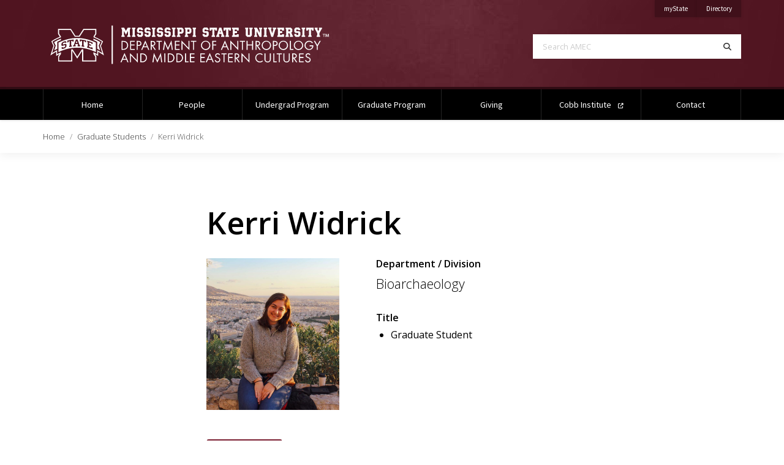

--- FILE ---
content_type: text/html; charset=UTF-8
request_url: https://www.amec.msstate.edu/graduate-students/kerri-widrick
body_size: 6607
content:
<!doctype html>
<html lang="en" dir="ltr" prefix="og: https://ogp.me/ns#">

    <head>

    
<!-- Global Site Tag (gtag.js) - Google Analytics -->
<script async src="https://www.googletagmanager.com/gtag/js?id=G-VB7M5MFVML"></script>
<script>
  window.dataLayer = window.dataLayer || [];
  function gtag(){dataLayer.push(arguments);}
  gtag('js', new Date());

  gtag('config', 'G-VB7M5MFVML');
  gtag('config', 'G-GL36GFC91M');
    	gtag('config', 'UA-157823244-45');
        </script>
        <meta charset="utf-8" />
<meta name="description" content="Kerri graduated from the State University of New York at New Paltz with a B.A. in Anthropology and minors in History and Evolutionary Studies. She has experience working in archaeological contexts through her involvement as a research assistant on the Phaleron Bioarchaeological Project at the American School of Classical Studies at Athens. She has also worked as an instructor for the Center for American Archeology’s Advanced Bioarchaeology and Human Osteology Laboratory Program. Her research interests include osteology, social bioarchaeology, and structural violence." />
<link rel="canonical" href="https://www.amec.msstate.edu/graduate-students/kerri-widrick" />
<meta name="MobileOptimized" content="width" />
<meta name="HandheldFriendly" content="true" />
<meta name="viewport" content="width=device-width, initial-scale=1.0" />
<script>var ct_check_js_val = 'b7fe0cc5434c0bb813cb703d1d39c99a';var drupal_ac_antibot_cookie_value = '20bb106d2012d925399188732603cdedf15bee593e3e1222f5d937458a9f5158';var ct_use_cookies = 1;var ct_use_alt_cookies = 0;var ct_capture_buffer = 0;</script>
<link rel="icon" href="/themes/msstatedrupal_v1/favicon.ico" type="image/vnd.microsoft.icon" />


            <title>Kerri Widrick | Department of Anthropology and Middle Eastern Cultures</title>

            <meta http-equiv="x-ua-compatible" content="ie=edge">
            <meta name="viewport" content="width=device-width, initial-scale=1, shrink-to-fit=no">
            <meta name="author" content="ITS Web Development Team" />

            <link rel="stylesheet" media="all" href="/sites/www.amec.msstate.edu/files/css/css_1S6Z66i0kAiso7p7PKJtYriy1-ACDMixuAUeBIPkPKc.css?delta=0&amp;language=en&amp;theme=amec_theme&amp;include=eJxtyUEOgDAIBMAPqY0vMlS3tAmIEazx9148ep0hxbpEhSKxWCYZPR5pOw_qHhTYzusgWfqciu0x0g03xf_6xGYsP_tBbVxL6xj88YCmTI4XFPozLg" />
<link rel="stylesheet" media="all" href="//cdn01.its.msstate.edu/e/fancybox/3.5.7/jquery.fancybox.min.css" />
<link rel="stylesheet" media="all" href="//cdn01.its.msstate.edu/e/jquery.mb.YTPlayer/3.3.9/css/jquery.mb.YTPlayer.min.css" />
<link rel="stylesheet" media="all" href="/sites/www.amec.msstate.edu/files/css/css_eS4wZPJ2OFXShGD06Ux4ODCmz6k5-9LFaXB7QnNmjTA.css?delta=3&amp;language=en&amp;theme=amec_theme&amp;include=eJxtyUEOgDAIBMAPqY0vMlS3tAmIEazx9148ep0hxbpEhSKxWCYZPR5pOw_qHhTYzusgWfqciu0x0g03xf_6xGYsP_tBbVxL6xj88YCmTI4XFPozLg" />
<link rel="stylesheet" media="all" href="https://cdn01.its.msstate.edu/e/font-awesome/6.5.1/css/all.min.css" />
<link rel="stylesheet" media="all" href="https://fonts.googleapis.com/css?family=Open+Sans:300,300i,400,400i,600,600i,700,700i|Source+Sans+Pro:300,300i,400,400i,700,700i" />
<link rel="stylesheet" media="all" href="https://cdn01.its.msstate.edu/i/msstatehighfive/1.0.4/css/msstatehighfive.min.css?v=1.0.4.23" />

                

                    </head>

                <body class="path--node-142 path-alias--graduate-students-kerri-widrick path-uri--graduate-students-kerri-widrick msstatedrupal msstatedrupal-child-theme path--node page-node-type--graduate-student">
      
                      <div id="fb-root"></div>
                      <script async defer crossorigin="anonymous" src="https://connect.facebook.net/en_US/sdk.js#xfbml=1&version=v11.0&appId=1618221565073786&autoLogAppEvents=1" nonce="rHWsCFxP"></script>

                      <nav id="skipnav-nav" class="skipnav-nav" aria-label="Accessibility navigation to page and main menu">
                          <a href="#page" class="skipnav-link">Skip to main content</a>
                          <a href="#main-menu" class="skipnav-link">Skip to main menu</a>
                      </nav>

                      
                        <div class="dialog-off-canvas-main-canvas" data-off-canvas-main-canvas>
    
<!--[if IE]>
<div class="alert alert-warning browsehappy" role="alert">
	You are using an <strong>outdated</strong> browser. Please <a href="https://browsehappy.com/">upgrade your browser</a> to improve your experience.
</div>
<![endif]-->

<nav id="mobile-menu" class="mobile-menu fixed-top navbar d-block d-md-none" aria-label="Mobile Navigation">
	
	<div id="mobile-menu-btn-container" class="btn-container">
		<a class="btn btn-black btn-search" href="/search/">
			<span class="fas fa-search"></span><span class="sr-only">Search</span>
		</a>
		<a class="btn btn-black btn-mystate" href="https://my.msstate.edu">myState</a>
		<button class="hamburger hamburger--spin float-right" type="button" data-target="#mobile-menu-navbar-container" aria-controls="mobile-menu-navbar-container" aria-expanded="false" aria-label="Toggle mobile navigation">
			<span class="hamburger-box">
				<span class="sr-only">Menu</span>
				<span class="hamburger-inner"></span>
			</span>
		</button>
	</div>

	<div id="mobile-menu-navbar-container" class="menu-container">

					  	      
  

  
      

      
              <ul class="menu--mobile-main navbar-nav">
      
        

          
          
            
            <li class="nav-item menu-depth-1">
            
                        
            
                        <a href="/"  id="menu-mobile-main--home" class="nav-link">
              Home             </a>

                        
            </li>


          
          


        

          
          
            
            <li class="nav-item dropdown menu-depth-1">
            
                        
                                      
                        <a href="/directory"  id="menu-mobile-main--people" class="nav-link dropdown-toggle" data-toggle="dropdown" aria-haspopup="true" aria-expanded="false">
              People             </a>

                                        

  
      

      
              <div class="dropdown-menu" aria-labelledby="menu-mobile-main--people">
      
        

          
          
            
                        <a href="/directory" class="dropdown-item" data-drupal-link-system-path="directory">Faculty &amp; Staff</a>

          


        

          
          
            
                        <a href="/graduate-students" class="dropdown-item" data-drupal-link-system-path="graduate-students">Graduate Students</a>

          


        
              </div>
      

      


            
            </li>


          
          


        

          
          
            
            <li class="nav-item dropdown menu-depth-1">
            
                        
                                      
                        <a href="/undergraduate-program"  id="menu-mobile-main--undergrad-program" class="nav-link dropdown-toggle" data-toggle="dropdown" aria-haspopup="true" aria-expanded="false">
              Undergrad Program             </a>

                                        

  
      

      
              <div class="dropdown-menu" aria-labelledby="menu-mobile-main--undergrad-program">
      
        

          
          
            
                        <a href="/undergraduate-program" class="dropdown-item" data-drupal-link-system-path="node/26">Advising</a>

          


        

          
          
            
                        <a href="/undergraduate-program/majoring-in-anthropology" class="dropdown-item" data-drupal-link-system-path="node/27">Majoring in Anthropology</a>

          


        

          
          
            
                        <a href="/undergraduate-program/minoring-in-anthropology" class="dropdown-item" data-drupal-link-system-path="node/28">Minoring in Anthropology</a>

          


        

          
          
            
                        <a href="/undergraduate-program/minoring-in-middle-eastern-studies" class="dropdown-item" data-drupal-link-system-path="node/29">Minoring in Middle Eastern Studies</a>

          


        

          
          
            
                        <a href="/undergraduate-program/ba-degree-requirements" class="dropdown-item" data-drupal-link-system-path="node/32">B.A. Degree Requirements</a>

          


        

          
          
            
                        <a href="/undergraduate-program/suggested-curriculum" class="dropdown-item" data-drupal-link-system-path="node/33">Suggested Curriculum</a>

          


        

          
          
            
                        <a href="https://www.facebook.com/msstateanthroclub/?hc_ref=PAGES_TIMELINE" class="dropdown-item">Anthropology Club</a>

          


        

          
          
            
                        <a href="/undergraduate-program/scholarships" class="dropdown-item" data-drupal-link-system-path="node/34">Scholarships</a>

          


        

          
          
            
                        <a href="/undergraduate-program/lambda-alpha" class="dropdown-item" data-drupal-link-system-path="node/35">Lambda Alpha</a>

          


        

          
          
            
                        <a href="/undergraduate-program/how-to-get-involved-in-research" class="dropdown-item" data-drupal-link-system-path="node/36">How to Get Involved in Research</a>

          


        

          
          
            
                        <a href="/undergraduate-program/student-research-awards" class="dropdown-item" data-drupal-link-system-path="node/37">Student Research/Awards</a>

          


        

          
          
            
                        <a href="/undergraduate-program/field-schools" class="dropdown-item" data-drupal-link-system-path="node/38">Field Schools</a>

          


        
              </div>
      

      


            
            </li>


          
          


        

          
          
            
            <li class="nav-item dropdown menu-depth-1">
            
                        
                                      
                        <a href="/graduate-program"  id="menu-mobile-main--graduate-program" class="nav-link dropdown-toggle" data-toggle="dropdown" aria-haspopup="true" aria-expanded="false">
              Graduate Program             </a>

                                        

  
      

      
              <div class="dropdown-menu" aria-labelledby="menu-mobile-main--graduate-program">
      
        

          
          
            
                        <a href="/graduate-program/prospective-students" class="dropdown-item" data-drupal-link-system-path="node/40">Prospective Students</a>

          


        

          
          
            
                        <a href="/undergraduate-program/degree-requirements" class="dropdown-item" data-drupal-link-system-path="node/44">Degree Requirements</a>

          


        

          
          
            
                        <a href="/undergraduate-program/forms" class="dropdown-item" data-drupal-link-system-path="node/45">Forms</a>

          


        

          
          
            
                        <a href="https://www.amec.msstate.edu/sites/www.amec.msstate.edu/files/2025-08/AMEC_APAN_Graduate_Handbook_2025%20to%202026%20FINAL_1.pdf" class="dropdown-item">Graduate Student Handbook</a>

          


        

          
          
            
                        <a href="https://www.amec.msstate.edu/grad/forms/" class="dropdown-item">List of Courses Taught</a>

          


        

          
          
            
                        <a href="/graduate-program/internships" class="dropdown-item" data-drupal-link-system-path="node/46">Internships</a>

          


        

          
          
            
                        <a href="/graduate-program/travel-research-funding" class="dropdown-item" data-drupal-link-system-path="node/47">Travel/Research Funding</a>

          


        

          
          
            
                        <a href="/graduate-program/accelerated-ba-ma-program-in-applied-anthropology" class="dropdown-item" data-drupal-link-system-path="node/48">Accelerated BA/MA Program in Applied Anthropology</a>

          


        
              </div>
      

      


            
            </li>


          
          


        

          
          
            
            <li class="nav-item menu-depth-1">
            
                        
            
                        <a href="/giving"  id="menu-mobile-main--giving" class="nav-link">
              Giving             </a>

                        
            </li>


          
          


        

          
          
            
            <li class="nav-item menu-depth-1">
            
                        
            
                        <a href="https://www.cobb.msstate.edu/"  id="menu-mobile-main--cobb-institute" class="nav-link">
              Cobb Institute             </a>

                        
            </li>


          
          


        

          
          
            
            <li class="nav-item menu-depth-1">
            
                        
            
                        <a href="/contact"  id="menu-mobile-main--contact" class="nav-link">
              Contact             </a>

                        
            </li>


          
          


        
              </ul>
      

      




  

		
	</div>
	
</nav>
<!-- /#mobile-menu -->




<header id="msu-header" class="clearfix msu-header msu-header-maroon" aria-label="Primary header for Department of Anthropology and Middle Eastern Cultures">
<div class="container-fluid clearfix">
	<div class="row">
		
		<div class="col-md align-self-center logo-container">
			<a id="logo" href="/" title="Department of Anthropology and Middle Eastern Cultures | Home">
				<img src="//cdn01.its.msstate.edu/i/logos/amec/HORIZONTAL_WEB_white.svg" alt="Logo for Department of Anthropology and Middle Eastern Cultures" title="Department of Anthropology and Middle Eastern Cultures" />
			</a>
		</div>
		
		<div class="col-md d-none d-md-block">

			<div class="row secondary align-items-start justify-content-end no-gutters">

									<div class="col-auto">
<div class="quick-links-container color-black" role="navigation" aria-label="Quick Navigation Links">
	<ul class="nav justify-content-end">
		
									<li class="nav-item university"><a class="nav-link" href="https://my.msstate.edu/">myState<span class="sr-only"> on Mississippi State University</span></a></li>
												<li class="nav-item university"><a class="nav-link" href="https://www.msstate.edu/directory/">Directory<span class="sr-only"> on Mississippi State University</span></a></li>
																														
																																																								
	</ul>
</div>


</div>
				
				
				
			</div>

			<div class="row search justify-content-end">
				<div class="col-md-10 col-lg-8">
					<form class="search-form d-flex" role="search" action="/search/" method="get" aria-label="Search AMEC">
						<label for="search-terms" class="sr-only">Search AMEC</label>
						<input class="form-control form-control-lg" id="search-terms" name="terms" placeholder="Search AMEC" type="text">
						<button class="form-control form-control-lg" title="Search" aria-label="Search" type="submit">
							<span class="fas fa-search"></span><span class="sr-only">Search</span>
						</button>
					</form>
				</div>
			</div>

		</div>

	</div>
</div>
</header>
<!-- /#msu-header -->


<nav id="main-menu" class="main-menu navbar navbar-expand-md d-none d-md-block color-black" aria-label="Primary Desktop Navigation">
<div class="container-fluid clearfix">
	<div id="main-menu-container" class="menu-container bootstrap-dropdown-hover"> 
		
		  	      
  

  
      

      
              <ul class="menu--main navbar-nav">
      
        

          
          
            
            <li class="nav-item menu-depth-1">
            
                        
            
                        <a href="/"  id="menu-main--home" class="nav-link">
              Home             </a>

                        
            </li>


          
          


        

          
          
            
            <li class="nav-item dropdown menu-depth-1">
            
                        
                                      
                        <a href="/directory"  id="menu-main--people" class="nav-link dropdown-toggle" data-toggle="dropdown" aria-haspopup="true" aria-expanded="false">
              People             </a>

                                        

  
      

      
              <div class="dropdown-menu" aria-labelledby="menu-main--people">
      
        

          
          
            
                        <a href="/directory" class="dropdown-item" data-drupal-link-system-path="directory">Faculty &amp; Staff</a>

          


        

          
          
            
                        <a href="/graduate-students" class="dropdown-item" data-drupal-link-system-path="graduate-students">Graduate Students</a>

          


        
              </div>
      

      


            
            </li>


          
          


        

          
          
            
            <li class="nav-item dropdown menu-depth-1">
            
                        
                                      
                        <a href="/undergraduate-program"  id="menu-main--undergrad-program" class="nav-link dropdown-toggle" data-toggle="dropdown" aria-haspopup="true" aria-expanded="false">
              Undergrad Program             </a>

                                        

  
      

      
              <div class="dropdown-menu" aria-labelledby="menu-main--undergrad-program">
      
        

          
          
            
                        <a href="/undergraduate-program" class="dropdown-item" data-drupal-link-system-path="node/26">Advising</a>

          


        

          
          
            
                        <a href="/undergraduate-program/majoring-in-anthropology" class="dropdown-item" data-drupal-link-system-path="node/27">Majoring in Anthropology</a>

          


        

          
          
            
                        <a href="/undergraduate-program/minoring-in-anthropology" class="dropdown-item" data-drupal-link-system-path="node/28">Minoring in Anthropology</a>

          


        

          
          
            
                        <a href="/undergraduate-program/minoring-in-middle-eastern-studies" class="dropdown-item" data-drupal-link-system-path="node/29">Minoring in Middle Eastern Studies</a>

          


        

          
          
            
                        <a href="/undergraduate-program/ba-degree-requirements" class="dropdown-item" data-drupal-link-system-path="node/32">B.A. Degree Requirements</a>

          


        

          
          
            
                        <a href="/undergraduate-program/suggested-curriculum" class="dropdown-item" data-drupal-link-system-path="node/33">Suggested Curriculum</a>

          


        

          
          
            
                        <a href="https://www.facebook.com/msstateanthroclub/?hc_ref=PAGES_TIMELINE" class="dropdown-item">Anthropology Club</a>

          


        

          
          
            
                        <a href="/undergraduate-program/scholarships" class="dropdown-item" data-drupal-link-system-path="node/34">Scholarships</a>

          


        

          
          
            
                        <a href="/undergraduate-program/lambda-alpha" class="dropdown-item" data-drupal-link-system-path="node/35">Lambda Alpha</a>

          


        

          
          
            
                        <a href="/undergraduate-program/how-to-get-involved-in-research" class="dropdown-item" data-drupal-link-system-path="node/36">How to Get Involved in Research</a>

          


        

          
          
            
                        <a href="/undergraduate-program/student-research-awards" class="dropdown-item" data-drupal-link-system-path="node/37">Student Research/Awards</a>

          


        

          
          
            
                        <a href="/undergraduate-program/field-schools" class="dropdown-item" data-drupal-link-system-path="node/38">Field Schools</a>

          


        
              </div>
      

      


            
            </li>


          
          


        

          
          
            
            <li class="nav-item dropdown menu-depth-1">
            
                        
                                      
                        <a href="/graduate-program"  id="menu-main--graduate-program" class="nav-link dropdown-toggle" data-toggle="dropdown" aria-haspopup="true" aria-expanded="false">
              Graduate Program             </a>

                                        

  
      

      
              <div class="dropdown-menu" aria-labelledby="menu-main--graduate-program">
      
        

          
          
            
                        <a href="/graduate-program/prospective-students" class="dropdown-item" data-drupal-link-system-path="node/40">Prospective Students</a>

          


        

          
          
            
                        <a href="/undergraduate-program/degree-requirements" class="dropdown-item" data-drupal-link-system-path="node/44">Degree Requirements</a>

          


        

          
          
            
                        <a href="/undergraduate-program/forms" class="dropdown-item" data-drupal-link-system-path="node/45">Forms</a>

          


        

          
          
            
                        <a href="https://www.amec.msstate.edu/sites/www.amec.msstate.edu/files/2025-08/AMEC_APAN_Graduate_Handbook_2025%20to%202026%20FINAL_1.pdf" class="dropdown-item">Graduate Student Handbook</a>

          


        

          
          
            
                        <a href="https://www.amec.msstate.edu/grad/forms/" class="dropdown-item">List of Courses Taught</a>

          


        

          
          
            
                        <a href="/graduate-program/internships" class="dropdown-item" data-drupal-link-system-path="node/46">Internships</a>

          


        

          
          
            
                        <a href="/graduate-program/travel-research-funding" class="dropdown-item" data-drupal-link-system-path="node/47">Travel/Research Funding</a>

          


        

          
          
            
                        <a href="/graduate-program/accelerated-ba-ma-program-in-applied-anthropology" class="dropdown-item" data-drupal-link-system-path="node/48">Accelerated BA/MA Program in Applied Anthropology</a>

          


        
              </div>
      

      


            
            </li>


          
          


        

          
          
            
            <li class="nav-item menu-depth-1">
            
                        
            
                        <a href="/giving"  id="menu-main--giving" class="nav-link">
              Giving             </a>

                        
            </li>


          
          


        

          
          
            
            <li class="nav-item menu-depth-1">
            
                        
            
                        <a href="https://www.cobb.msstate.edu/"  id="menu-main--cobb-institute" class="nav-link">
              Cobb Institute             </a>

                        
            </li>


          
          


        

          
          
            
            <li class="nav-item menu-depth-1">
            
                        
            
                        <a href="/contact"  id="menu-main--contact" class="nav-link">
              Contact             </a>

                        
            </li>


          
          


        
              </ul>
      

      




  


	</div>		
</div>
</nav>

    	
                                
      <nav id="main-breadcrumb" class="main-breadcrumb shadow-sm" aria-label="Breadcrumb">
  <div class="container-fluid">
    <div class="row">
      <div class="col">

        <ol class="breadcrumb">
        
                      <li class="breadcrumb-item">
          
                          <a href="/">Home</a>
                        
          </li>

        
                      <li class="breadcrumb-item">
          
                          <a href="/graduate-students">Graduate Students</a>
                        
          </li>

        
                      <li class="breadcrumb-item active" aria-current="page">
          
                          Kerri Widrick
                        
          </li>

                </ol>

      </div>
    </div>
  </div>
</nav>

  



<div id="page" class="page page-detail page-directory" role="main">
  <div class="container-fluid">
  
    
    
    <div id="main-content-container" class="row justify-content-center main-content-container">

      <div id="main-content" class="main-content col-sm-10 col-md-12 col-lg-10 col-xl-10">

                  <div class="row justify-content-center">
            <div class="col-md-8 col-lg-8 mb-5 mb-lg-0">
                  <div class="region region-page-title">
      
  <h1 class="page-title">
<span>Kerri Widrick</span>
</h1>



  </div>

            </div>
          </div>
        
        

            <div class="region region-highlighted">
    <div data-drupal-messages-fallback class="hidden"></div>

  </div>

          

            <div class="region region-content">
    
                                
    <div id="block-amec-theme-content" class="block block-system block-system-main-block">
    
        
    <article data-history-node-id="142" class="node node--graduate-student node--promoted node--view-mode-full">

  
    

  
  <div class="node__content">
    
                                                    
                          
        
<div id="directory-container" class="directory-container directory-bio">

  <div class="row justify-content-center">
    <div class="col-md-8 col-lg-8 mb-5 mb-lg-0">

      <div class="row mb-5">

        <div class="col-sm-5 mb-5 mb-sm-0">
          <div class="profile-img-container">
            <a href="/sites/www.amec.msstate.edu/files/styles/msstatedrupal_medium/public/2022-03/Kerri%20Widrick.jpeg?itok=fC484J5P">                <img src="/sites/www.amec.msstate.edu/files/styles/msstatedrupal_medium/public/2022-03/Kerri%20Widrick.jpeg?itok=fC484J5P" alt="Kerri Widrick" />
            </a>          </div>
        </div>

        <div class="col-sm-7">
                      <h2 class="h5 mb-1">Department / Division</h2>
            
<ul class="field field--name-field-division field--type-entity-reference field--label-hidden field__items list-unstyled lead">
      <li class="field__item">Bioarchaeology</li>
  </ul>

          
          
          
                      <h2 class="h5 mb-1">Title</h2>
            
<ul class="field field--name-field-position-titles field--type-string field--label-hidden field__items pl-4">
      <li class="field__item">Graduate Student</li>
  </ul>

          
                    
                  </div>

      </div>        
      
            <div class="row">

        <div class="col">

          <ul class="nav nav-tabs mb-5">
            <li class="nav-item">
              <h2 class="h5 m-0 nav-link active">Information</h2>
            </li>
          </ul>
          
          
            <div class="field field--name-body field--type-text-with-summary field--label-hidden field__item"><p>Kerri graduated from the State University of New York at New Paltz with a B.A. in Anthropology and minors in History and Evolutionary Studies. She has experience working in archaeological contexts through her involvement as a research assistant on the Phaleron Bioarchaeological Project at the American School of Classical Studies at Athens. She has also worked as an instructor for the Center for American Archeology’s Advanced Bioarchaeology and Human Osteology Laboratory Program. Her research interests include osteology, social bioarchaeology, and structural violence.</p>
</div>
      
        </div>
      
      </div>
      
      
    </div>
  </div>

</div>
  
  </div>

</article>

  </div>
  

  </div>


        

      </div>

    </div>

    
  </div>
</div>


	
<div id="social-footer" class="social-footer social-icon-container social-maroon " role="navigation" aria-label="Social Media Footer Links">
<div class="container-fluid clearfix">

	<div class="row">
		<div class="col">
			<ul class="nav nav-social justify-content-center">
				
<li class="nav-item">
	<a class="nav-link social-icon facebook" href="https://www.facebook.com/Mississippi-State-Anthropology-and-Middle-Eastern-Cultures-163945577131449/" title="Find Department of Anthropology and Middle Eastern Cultures on Facebook">
		<span class="sr-only">Find Department of Anthropology and Middle Eastern Cultures on Facebook</span>
		<span class="fab fa-facebook"></span>
	</a>
</li>
<li class="nav-item">
	<a class="nav-link social-icon instagram" href="https://www.instagram.com/msstanthro/" title="Find Department of Anthropology and Middle Eastern Cultures on Instagram">
		<span class="sr-only">Find Department of Anthropology and Middle Eastern Cultures on Instagram</span>
		<span class="fab fa-instagram"></span>
	</a>
</li>
<li class="nav-item">
	<a class="nav-link social-icon x-twitter" href="https://twitter.com/MSUanth" title="Find Department of Anthropology and Middle Eastern Cultures on X Twitter">
		<span class="sr-only">Find Department of Anthropology and Middle Eastern Cultures on X Twitter</span>
		<span class="fab fa-x-twitter"></span>
	</a>
</li>
			</ul>	
		</div>
	</div>

</div>
</div>
<!-- /#social-footer -->


<footer id="msu-footer" class="msu-footer" aria-label="Primary footer for Department of Anthropology and Middle Eastern Cultures">
<div class="container-fluid clearfix">

	<div class="row justify-content-center">
		<div class="col-sm-8 col-md-6 col-lg-5 col-xl-4 address">
					

<address class="card" aria-label="Address and Contact for Mississippi State University">
	
	<div class="card-body">
	<div class="row no-gutters">
		<div class="col-4 col-md-3">

			<a class="logo" href="https://www.msstate.edu/"><img src="//cdn01.its.msstate.edu/i/logos/msstate/SQUARE_WEB_white.svg" alt="Mississippi State University M mark" title="Mississippi State University" /></a>

		</div>
		<div class="col">

							<div class="to-line">
					<strong>Mississippi State University</strong>
				</div>
			
			 
				<div class="address-line">
											340 Lee Blvd<br />
											P.O. Box AR<br />
									</div>
			
			 
				<div class="city-line">
					Mississippi State, MS 39762
				</div>
					</div>
	</div>
	</div>

		
		<div class="nav nav-contact-method flex-column">

		
				<a class="nav-item card-body" href="tel:(662) 325-2323">
			<div class="row no-gutters"> 
				<div class="col-4 col-md-3">
					<div class="icon">
						<span class="fas fa-phone"><span class="sr-only">Call (662) 325-2323</span></span>
					</div>
				</div>
				<div class="col">
					(662) 325-2323
				</div>
			</div>
		</a>
		 

		
	</div>
	
</address>
		</div>
		<div class="col col-sm-9 col-md-8 col-lg">
			<div class="row align-items-center">
				<div class="col-xl-8 links text-center text-lg-left">
					<div data-include-common="footer.links.html"></div>
				</div>
				<div class="col-xl-4 logo-footer">
					  <a href="https://www.msstate.edu">    <img src="//cdn01.its.msstate.edu/i/logos/msstate/HORIZONTAL_WEB_white.svg" alt="Logo for Mississippi State University" title="Mississippi State University" />
  </a>				</div>
			</div>
			<div class="row disclosure">
				<div class="col col-md-12 col-lg-10">
					<div data-include-common="legal.html"></div>
					<div data-include-common="eeo.html"></div>
					<div data-include-common="copyright.html"></div>
					<div data-include-common="servicedesk.html"></div>
				</div>
			</div>
		</div>
	</div>
	
</div>
</footer>
<!-- /#msu-footer -->

  </div>

                      

                      <script type="application/json" data-drupal-selector="drupal-settings-json">{"path":{"baseUrl":"\/","pathPrefix":"","currentPath":"node\/142","currentPathIsAdmin":false,"isFront":false,"currentLanguage":"en"},"pluralDelimiter":"\u0003","suppressDeprecationErrors":true,"user":{"uid":0,"permissionsHash":"1308b43c4053c870e7576426cab87d275de4b90d69066276434f11b3b1fcd11b"}}</script>
<script src="https://cdn01.its.msstate.edu/i/emergency/1.6/hazard.js"></script>
<script src="https://cdn01.its.msstate.edu/e/jquery/3.5.1/jquery-3.5.1.min.js"></script>
<script src="/sites/www.amec.msstate.edu/files/js/js_rxHfO5bTMA0fQrO8jjbqLDX_yYAtXtUbDwQbEmyDWj8.js?scope=footer&amp;delta=2&amp;language=en&amp;theme=amec_theme&amp;include=eJxljUsOwyAQxS4EQjlRNExeAXX4CF4i5fat1O6ytL2wVOjOjIqQrEcxv3hbacmpQRrF3kFGVPrY6Q8Qyj4fcZzRijrtE-GY5xBzdS0K8aP92sL3MROa3s_0F7mk_CoXPuC3Ohc"></script>
<script src="//cdn01.its.msstate.edu/e/fancybox/3.5.7/jquery.fancybox.min.js"></script>
<script src="//cdn01.its.msstate.edu/e/jquery.mb.YTPlayer/3.3.9/jquery.mb.YTPlayer.min.js"></script>
<script src="/sites/www.amec.msstate.edu/files/js/js_UcK4FDCe_yU1pz0g5P2L3eRBC9J84ic1w7arRRdDmPs.js?scope=footer&amp;delta=5&amp;language=en&amp;theme=amec_theme&amp;include=eJxljUsOwyAQxS4EQjlRNExeAXX4CF4i5fat1O6ytL2wVOjOjIqQrEcxv3hbacmpQRrF3kFGVPrY6Q8Qyj4fcZzRijrtE-GY5xBzdS0K8aP92sL3MROa3s_0F7mk_CoXPuC3Ohc"></script>
<script src="https://moderate.cleantalk.org/ct-bot-detector-wrapper.js"></script>
<script src="/sites/www.amec.msstate.edu/files/js/js_sHPsUl50Rmaa66t0NLgNG7HYI4lSRGX_MdM4k9jiPN0.js?scope=footer&amp;delta=7&amp;language=en&amp;theme=amec_theme&amp;include=eJxljUsOwyAQxS4EQjlRNExeAXX4CF4i5fat1O6ytL2wVOjOjIqQrEcxv3hbacmpQRrF3kFGVPrY6Q8Qyj4fcZzRijrtE-GY5xBzdS0K8aP92sL3MROa3s_0F7mk_CoXPuC3Ohc"></script>
<script src="https://cdn01.its.msstate.edu/e/popper/1.16.1/popper.min.js"></script>
<script src="https://cdn01.its.msstate.edu/e/bootstrap/4.6.0/js/bootstrap.min.js"></script>
<script src="https://cdn01.its.msstate.edu/e/jquery.lazy/1.7.10/jquery.lazy.min.js"></script>
<script src="https://cdn01.its.msstate.edu/i/msstatehighfive/1.0.4/js/msstatehighfive.min.js?v=1.0.4.23"></script>
<script src="https://cdn01.its.msstate.edu/i/msstatehighfive/1.0.4/js/msstatehighfive.analytics-events.min.js?v=1.0.4.23"></script>
<script src="https://cdn01.its.msstate.edu/i/msstatehighfive/1.0.4/js/msstatehighfive.directory.min.js?v=1.0.4.23"></script>


          </body>

      </html>


--- FILE ---
content_type: text/css
request_url: https://www.amec.msstate.edu/sites/www.amec.msstate.edu/files/css/css_eS4wZPJ2OFXShGD06Ux4ODCmz6k5-9LFaXB7QnNmjTA.css?delta=3&language=en&theme=amec_theme&include=eJxtyUEOgDAIBMAPqY0vMlS3tAmIEazx9148ep0hxbpEhSKxWCYZPR5pOw_qHhTYzusgWfqciu0x0g03xf_6xGYsP_tBbVxL6xj88YCmTI4XFPozLg
body_size: 784
content:
@import url("https://fonts.googleapis.com/css2?family=Poppins:ital,wght@0,100;0,200;0,300;0,400;0,500;0,600;0,700;0,800;0,900;1,100;1,200;1,300;1,400;1,500;1,600;1,700;1,800;1,900&display=swap");
/* @license GPL-2.0-or-later https://www.drupal.org/licensing/faq */
h1,h2,h3,h4,h5,h6{font-family:"Poppins",sans-serif;}.hero{height:700px;}.hero .hero-thumb{height:auto;margin-top:-75px;margin-bottom:2rem;z-index:10;background:transparent;color:inherit;overflow:visible;}.hero.hero-video h1{margin:0;}.hero.hero-video h1 img{max-width:750px;}.hero.hero-video h1#title--welcome-to-mississippi-state-university img{max-width:750px;}.hero.hero-video h1#title--we-ring-true img{max-width:750px;}.page .news-events{border-left:1px solid #ccc;border-right:1px solid #ccc;border-top:1px solid #ccc;}.page .news-events.news-page{border-left:none;border-right:none;border-top:none;border-bottom:1px solid #ccc;}.page .news-events:last-of-type{border-bottom:1px solid #ccc;}.page .newsletter-box a{-webkit-transition:0.3s ease;transition:0.3s ease;}.page .newsletter-box a .bg-img{z-index:2;-webkit-transition:0.3s ease;transition:0.3s ease;opacity:0.4;}.page .newsletter-box a .bg-img:hover{opacity:0.7;mix-blend-mode:multiply;}.page .newsletter-box a .img-overlay{top:0;left:0;z-index:1;}.page .newsletter-box a h2{z-index:3;}


--- FILE ---
content_type: text/javascript
request_url: https://www.amec.msstate.edu/sites/www.amec.msstate.edu/files/js/js_UcK4FDCe_yU1pz0g5P2L3eRBC9J84ic1w7arRRdDmPs.js?scope=footer&delta=5&language=en&theme=amec_theme&include=eJxljUsOwyAQxS4EQjlRNExeAXX4CF4i5fat1O6ytL2wVOjOjIqQrEcxv3hbacmpQRrF3kFGVPrY6Q8Qyj4fcZzRijrtE-GY5xBzdS0K8aP92sL3MROa3s_0F7mk_CoXPuC3Ohc
body_size: 1872
content:
/* @license GPL-2.0-or-later https://www.drupal.org/licensing/faq */
jQuery(function($){$('.lazy').Lazy({effect:'fadeIn'});$(document).ready(function(){if($('.section-menu').length>0){var mm_width=$('#main-menu').outerWidth();var ul_width=$('#main-menu .navbar-nav').outerWidth();var margin=(mm_width-ul_width)/2-30;if(margin<30)margin=30;$('.section-menu .nav li:first-child').css('padding-left',margin);$('.section-menu .nav li:last-child').css('padding-right',margin);var sm_active_position=$('.section-menu .nav li.active').length>0?$('.section-menu .nav li.active').position().left:0;var mm_active_position=$('#main-menu .navbar-nav li.active').length>0?$('#main-menu .navbar-nav li.active').position().left:0;$('.section-menu .nav').animate({scrollLeft:sm_active_position-mm_active_position,opacity:1},500);}});$('.section-menu').on('click','a.scroll-left',function(){var section_nav=$(this).parents('.section-menu').find('.nav');$(section_nav).animate({scrollLeft:$(section_nav).scrollLeft()-200},150);}).on('click','a.scroll-right',function(){var section_nav=$(this).parents('.section-menu').find('.nav');$(section_nav).animate({scrollLeft:$(section_nav).scrollLeft()+200},150);});$('.section-menu .dropdown').on('show.bs.dropdown',function(){var window_width=$(window).width();var dropdown_end_pos=Math.round($(this).position().left+(15*16)+60);var offscreen=dropdown_end_pos-window_width;var menu_offset=$(this).parent().children('li:first-child').position().left;if(dropdown_end_pos>window_width&&offscreen>0){menu_offset=menu_offset-offscreen;$(this).parent().scrollLeft(menu_offset);}$('body').addClass('overflow-x-hidden');$(this).parents('.section-menu').addClass('dropdown-open').attr('style','margin-left: '+menu_offset+'px');}).on('hidden.bs.dropdown',function(){var menu_offset=parseFloat($(this).parents('.section-menu').css('margin-left'));$(this).parents('.section-menu').removeClass('dropdown-open').removeAttr('style');$(this).parent().scrollLeft(menu_offset);$('body').removeClass('overflow-x-hidden');});$('a').each(function(){if(location.hostname===this.hostname||!this.hostname.length)$(this).addClass('local');else $(this).addClass('external');});$('#mobile-menu .navbar-nav li:not(.msstate-links-mobile) a.external, #main-menu .navbar-nav li a.external, .msu-sidebar .nav li a.external, a.btn.external:not(.btn-search, .btn-mystate)').each(function(){$(this).append(' <span class="fas fa-external-link-alt font-size-60 ml-2"></span>');});$('a.card.external').each(function(){$(this).find('.card-body').append('<div class="font-size-80 text-white opacity-80 text-shadow position-absolute" style="top: 10px; right: 10px;"><span class="fas fa-external-link-alt"></span></div>');});$('a.list-group-item.external').each(function(){$(this).append('<div class="font-size-80 opacity-50 position-absolute" style="top: 10px; right: 10px;"><span class="fas fa-external-link-alt"></span></div>');});$('article.node--article img, article.node--page img, article.node--spotlight img, article.node--projects img').each(function(){if($(this).closest('a').length&&!$(this).closest('a').is('[data-fancybox]'))$(this).parent().attr('data-fancybox','gallery');else{if(!$(this).closest('a').length)$(this).wrap('<a href="'+$(this).attr('src')+'" data-fancybox="gallery"></a>');}});$('article.node--article [data-fancybox="gallery"], article.node--page [data-fancybox="gallery"], article.node--spotlight [data-fancybox="gallery"], article.node--projects [data-fancybox="gallery"]').fancybox();$('table').each(function(){if(!$(this).hasClass('table'))$(this).addClass('table');if(!$(this).parent('.table-responsive').length)$(this).wrap('<div class="table-responsive"></div>');});$('.ytplayer').YTPlayer();$('[data-toggle="tooltip"]').tooltip();$('a.anchor-scroll').on('click',function(){var href=$(this).attr('href');href=href.split('#');var hash=href[1];if(typeof hash!='undefined')hash=hash.replace('#','');if(href[0].indexOf('//')===-1&&hash!=null){$('html,body').animate({scrollTop:$('#'+hash+', a[name='+hash+']').offset().top},500);return false;}});$(window).on('load',function(){var hash=window.location.hash.replace('#','');if((hash!='')&&($('#'+hash).length))$('html, body').animate({scrollTop:$('#'+hash+', a[name='+hash+']').offset().top},500);});$('img').each(function(){var dothis='replace';var img_alt=$(this).attr('alt');if(!img_alt||img_alt==''){if(dothis=='replace'){var img_class;var img_style;var html_warning;img_alt="This image does not contain alternative text.";$(this).wrap('<div class="img-no-alt processing" style="position: relative;"></div>');img_class=$(this).attr('class');if(typeof img_class!==typeof undefined&&img_class!==false)img_class=$(this).attr('class');else img_class='';img_style=$(this).attr('style');if(typeof img_style!==typeof undefined&&img_style!==false)img_style=$(this).attr('style')+' position: relative;';else img_style='position: relative;';$(this).removeClass().attr('style','opacity: 0; position: relative; z-index: 0;');$(this).attr('alt',img_alt);html_warning='<div style="display: block; position: absolute; z-index: 999; top: 0; left; 0; width: 100%; height: 100%; padding: 10%; overflow: hidden; background: #a90707; color: #fff; text-align: center; font-size: 150%; font-weight: bold;">';html_warning+='<span>'+img_alt+'</span>';html_warning+='</div>';$(this).parents('.img-no-alt.processing').append(html_warning);$(this).parents('.img-no-alt.processing').addClass(img_class).attr('style',img_style);$(this).parents('.img-no-alt.processing').removeClass('processing');console.log('WANRING! "'+$(this).attr('src')+'" does not contain alt text.');}if(dothis=='subtle'){img_alt="This image does not contain alternative text.";$(this).attr('style','opacity: .5;');$(this).attr('alt',img_alt);console.log('WANRING! "'+$(this).attr('src')+'" does not contain alt text.');}if(dothis=='console'){img_alt="This image does not contain alternative text.";$(this).attr('alt',img_alt);console.log('WANRING! "'+$(this).attr('src')+'" does not contain alt text.');}}});$('#myTab').tab('show');});;


--- FILE ---
content_type: application/xml
request_url: https://www.emergency.msstate.edu/everbridge.php?bannertest=n&org=prod
body_size: 575
content:
<?xml version='1.0' encoding='UTF-8' ?>
            <rss version='2.0' xmlns:atom='http://www.w3.org/2005/Atom'> 
              <channel> 
                <atom:link href='https://www.emergency.msstate.edu/rss.xml' rel='self' type='application/rss+xml' />
                <title>Mississippi State University</title> 
                <link>https://www.emergency.msstate.edu/feed.php</link>
                <description>Emergency notifications feed</description>
                <pubDate>Sun, 18 Jan 2026 18:46:20 CST</pubDate> 
                <lastBuildDate>Sun, 18 Jan 2026 18:46:20 CST</lastBuildDate> 
                <generator>Everbridge: www.everbridge.com</generator> 
</channel>
          </rss>

--- FILE ---
content_type: image/svg+xml
request_url: https://cdn01.its.msstate.edu/i/logos/amec/HORIZONTAL_WEB_white.svg
body_size: 4293
content:
<?xml version="1.0" encoding="utf-8"?>
<!-- Generator: Adobe Illustrator 23.1.1, SVG Export Plug-In . SVG Version: 6.00 Build 0)  -->
<svg version="1.1" id="Line__x26__Text" xmlns="http://www.w3.org/2000/svg" xmlns:xlink="http://www.w3.org/1999/xlink" x="0px"
	 y="0px" viewBox="0 0 617 116" style="enable-background:new 0 0 617 116;" xml:space="preserve">
<style type="text/css">
	.st0{fill:#FEFEFE;}
	.st1{fill:#FFFFFF;}
</style>
<g>
	<path class="st0" d="M32.8,53.7v20c12-6,26.1-9.4,39.3-9.4s27.3,3.4,39.3,9.4v-20c-12-6.2-26.1-9.7-39.3-9.7
		C59,44,44.8,47.5,32.8,53.7z M49.4,53.4c-1,0.3-2,0.6-3.1,0.9v-1.1L42,54.8v3.3c0,0,4-1.5,5.7-2l1.8,1.2V62l-2.5,3.2
		c-1.9,0.6-3.8,1.3-5.7,2c-0.7-0.5-1.5-0.9-2.2-1.4V64c1-0.4,2-0.8,3-1.2v1.7l0.4-0.2c1.2-0.5,4-1.4,4-1.4v-4.2c0,0-4.1,1.4-5.8,2
		L39,59.7v-3.9l2.4-3.3c1.9-0.7,3.8-1.4,5.7-2c0.8,0.5,1.6,1,2.3,1.5V53.4z M59.6,50.2v9.6c0,0,1.2-0.2,1.2-0.2v2.5
		c-1.9,0.2-3.7,0.6-5.6,0.9v-2.5l1.2-0.2c0,0,0-9.6,0-9.6l-2.6,0.5v1.7c-0.8,0.2-1.6,0.4-2.4,0.6v-4.2c4.4-1.1,8.8-1.8,13.3-2.2v4.2
		c-0.8,0.1-1.6,0.2-2.5,0.2v-1.7L59.6,50.2z M93,61.6l1.2,0.3c0,0,0-9.6,0-9.6c0,0-1.2-0.3-1.2-0.3v-2.5c3.9,1,7.9,2.4,11.6,4v3.4
		c-1-0.4-2-0.8-3-1.2v-0.9c0,0-4.4-1.5-4.4-1.5v3.5c0,0,2.8,0.9,4.1,1.4v2.2c-1.2-0.5-4.1-1.4-4.1-1.4v3.8l4.4,1.5v-1.1
		c1,0.4,2,0.8,3,1.2V68c-3.8-1.6-7.7-2.9-11.6-3.9V61.6z M77.5,47c4.5,0.3,8.9,1,13.3,2v4.2c-0.8-0.2-1.6-0.4-2.4-0.5V51l-2.7-0.5
		V60c0,0,1.2,0.2,1.2,0.2v2.5c-1.9-0.3-3.7-0.6-5.6-0.8v-2.5l1.2,0.1c0,0,0-9.6,0-9.6L80,49.7v1.7c-0.8-0.1-1.6-0.1-2.5-0.2V47z
		 M77,59c0,0,0.9,0.1,1.3,0.1v2.5c-1.8-0.1-3.6-0.2-5.4-0.2v-2.5l1.2,0c0,0-0.8-2.3-0.8-2.3l-4.8,0.1L67.7,59c0,0,1.2,0,1.2,0v2.5
		c-1.7,0.1-3.4,0.2-5.1,0.3v-2.5l1.2-0.1c0,0,4.4-12.3,4.4-12.3c1.1,0,2.3,0,3.5,0L77,59z"/>
	<path class="st0" d="M122.1,60.6l4.3-9.5c-7.1-5.3-17.8-9.6-17.8-9.6l3.7-6V24.9H85.1l-9.3,14.5c-1.2,0-2.4-0.1-3.7-0.1
		c-1.2,0-2.4,0-3.7,0.1l-9.3-14.5H31.9v10.5l3.7,6c0,0-10.7,4.3-17.8,9.6l4.3,9.5l-6.3,20.2c0,0,5.5-3.8,12.2-7.8v8.9
		c0,0,3.6-2.3,7-4L32,82.6v10.8h29.9V71.1l10.3,16.3l10.3-16.3v22.3h29.9V82.6l-3.2-4.8c3.5,1.7,7,4,7,4v-8.9
		c6.7,4,12.2,7.8,12.2,7.8L122.1,60.6z M114.2,69.6l0,8.5c-2.5-1.5-5.1-2.8-7.9-4v3.6l3.7,5.7v7.8H84.8V68c-0.9-0.1-1.8-0.2-2.8-0.3
		l-9.8,15.5l-9.8-15.5c-0.9,0.1-1.8,0.2-2.8,0.3v23.2H34.2v-7.8l3.7-5.7V74c-2.7,1.2-5.4,2.5-7.9,4v-8.5c-3.3,1.7-7,3.8-10.6,6.2
		l4.8-15.4l-4-8.7c5.4-3.5,11.4-6.6,17.6-9v-1.9l-3.7-6v-7.6H58l9.2,14.3c1.7-0.1,3.3-0.2,5-0.2c1.7,0,3.3,0.1,5,0.2l9.2-14.3h23.7
		v7.6l-3.7,6v1.9c6.2,2.4,12.2,5.4,17.6,9l-4,8.7l4.8,15.4C121.2,73.4,117.5,71.2,114.2,69.6z"/>
	<path class="st0" d="M38,45.4c-5.2,2-9.9,4.4-14.4,7.2l3.4,7.5L23.9,70c2-1.2,4.1-2.2,6.2-3.3V52.1c2.4-1.2,5.9-2.9,7.9-3.7V45.4z"
		/>
	<polygon class="st0" points="69.3,54.4 72.6,54.4 71,49.9 	"/>
	<path class="st0" d="M117.3,60.1l3.4-7.5c-4.5-2.8-9.2-5.2-14.4-7.2v2.9c2,0.8,5.5,2.5,7.9,3.7v14.7c2.1,1,4.2,2.1,6.2,3.3
		L117.3,60.1z"/>
</g>
<g>
	<g>
		<polyline class="st1" points="144.4,17.7 144.4,98.6 147.1,98.6 147.1,17.7 		"/>
	</g>
	<g>
		<path class="st1" d="M165.3,68.8V50.1h3.8c1.7,0,3.1,0.2,4.3,0.7c1.2,0.4,2.3,1.1,3.2,2.1c1.7,1.8,2.6,4,2.6,6.6
			c0,2.7-0.9,4.9-2.7,6.6c-1,1-2.1,1.7-3.2,2.1c-1.1,0.4-2.6,0.6-4.3,0.6H165.3z M167.4,66.9h1.8c2.5,0,4.4-0.7,5.8-2.2
			c1.4-1.4,2.1-3.1,2.1-5.2c0-2.1-0.7-3.9-2.1-5.3c-1.4-1.4-3.3-2.2-5.9-2.2h-1.8V66.9z"/>
		<path class="st1" d="M193.1,52h-7.6v5.6h7.4v2h-7.4v7.3h7.6v2h-9.7V50.1h9.7V52z"/>
		<path class="st1" d="M199.3,60.6v8.2h-2.1V50.1h3.4c1.2,0,2.3,0.1,3.1,0.4c0.8,0.2,1.5,0.7,2,1.3c0.9,1,1.4,2.2,1.4,3.6
			c0,1.6-0.5,2.9-1.6,3.9c-1.1,0.9-2.5,1.4-4.3,1.4H199.3z M199.3,58.7h1.7c1.3,0,2.3-0.3,3-0.9c0.7-0.6,1-1.4,1-2.5
			c0-2.2-1.4-3.3-4.1-3.3h-1.5V58.7z"/>
		<path class="st1" d="M219.3,63.5h-8l-2.3,5.3h-2.3l8.6-19.6l8.4,19.6h-2.3L219.3,63.5z M218.5,61.6l-3.1-7.5l-3.2,7.5H218.5z"/>
		<path class="st1" d="M231.6,60.4l5.9,8.4H235l-5.7-8.2h-0.5v8.2h-2.1V50.1h3c2.2,0,3.9,0.4,4.9,1.3c1.1,1,1.7,2.3,1.7,3.9
			c0,1.4-0.4,2.6-1.3,3.5C234.2,59.8,233,60.3,231.6,60.4z M228.8,58.8h1.3c1.3,0,2.4-0.3,3.1-0.9c0.7-0.6,1.1-1.4,1.1-2.5
			c0-2.2-1.4-3.3-4.2-3.3h-1.2V58.8z"/>
		<path class="st1" d="M245.5,52v16.8h-2.1V52h-4.5v-2H250v2H245.5z"/>
		<path class="st1" d="M252.5,68.8l3.1-19.8l7.2,15.8l7.4-15.8l2.9,19.8h-2.1l-1.7-13l-6.4,13.8l-6.3-13.8l-1.8,13H252.5z"/>
		<path class="st1" d="M287.3,52h-7.6v5.6h7.4v2h-7.4v7.3h7.6v2h-9.7V50.1h9.7V52z"/>
		<path class="st1" d="M291.4,68.8V49.3L306,64.6V50.1h2.1v19.6l-14.6-15.3v14.4H291.4z"/>
		<path class="st1" d="M317.8,52v16.8h-2.1V52h-4.5v-2h11.2v2H317.8z"/>
		<path class="st1" d="M332.4,59.3c0-2.6,1-4.8,2.9-6.7c1.9-1.9,4.2-2.8,6.9-2.8c2.7,0,5,1,6.9,2.9c1.9,1.9,2.9,4.2,2.9,6.8
			c0,2.7-1,5-2.9,6.9c-1.9,1.9-4.2,2.8-6.9,2.8c-2.4,0-4.5-0.8-6.5-2.5C333.4,64.7,332.4,62.3,332.4,59.3z M334.5,59.3
			c0,2.3,0.8,4.2,2.4,5.7c1.5,1.4,3.3,2.1,5.2,2.1c2.1,0,4-0.8,5.5-2.3c1.5-1.5,2.2-3.3,2.2-5.5c0-2.2-0.7-4-2.2-5.5
			c-1.5-1.5-3.3-2.3-5.4-2.3c-2.1,0-3.9,0.7-5.4,2.2C335.2,55.5,334.5,57.3,334.5,59.3z"/>
		<path class="st1" d="M364.5,52h-6.4v5.6h6.2v2h-6.2v9.3H356V50.1h8.5V52z"/>
		<path class="st1" d="M386.7,63.5h-8l-2.3,5.3h-2.3l8.6-19.6l8.4,19.6h-2.3L386.7,63.5z M385.8,61.6l-3.1-7.5l-3.2,7.5H385.8z"/>
		<path class="st1" d="M394.1,68.8V49.3l14.6,15.3V50.1h2.1v19.6l-14.6-15.3v14.4H394.1z"/>
		<path class="st1" d="M420.5,52v16.8h-2.1V52h-4.5v-2H425v2H420.5z"/>
		<path class="st1" d="M430.2,57.7h9.6v-7.6h2.1v18.7h-2.1v-9.2h-9.6v9.2h-2.1V50.1h2.1V57.7z"/>
		<path class="st1" d="M451.9,60.4l5.9,8.4h-2.5l-5.7-8.2h-0.5v8.2H447V50.1h3c2.2,0,3.9,0.4,4.9,1.3c1.1,1,1.7,2.3,1.7,3.9
			c0,1.4-0.4,2.6-1.3,3.5C454.4,59.8,453.3,60.3,451.9,60.4z M449.1,58.8h1.3c1.3,0,2.4-0.3,3.1-0.9c0.7-0.6,1.1-1.4,1.1-2.5
			c0-2.2-1.4-3.3-4.2-3.3h-1.2V58.8z"/>
		<path class="st1" d="M460,59.3c0-2.6,1-4.8,2.9-6.7c1.9-1.9,4.2-2.8,6.9-2.8c2.7,0,5,1,6.9,2.9c1.9,1.9,2.9,4.2,2.9,6.8
			c0,2.7-1,5-2.9,6.9c-1.9,1.9-4.2,2.8-6.9,2.8c-2.4,0-4.5-0.8-6.5-2.5C461,64.7,460,62.3,460,59.3z M462.1,59.3
			c0,2.3,0.8,4.2,2.4,5.7c1.5,1.4,3.3,2.1,5.2,2.1c2.1,0,4-0.8,5.5-2.3c1.5-1.5,2.2-3.3,2.2-5.5c0-2.2-0.7-4-2.2-5.5
			c-1.5-1.5-3.3-2.3-5.4-2.3c-2.1,0-3.9,0.7-5.4,2.2C462.8,55.5,462.1,57.3,462.1,59.3z"/>
		<path class="st1" d="M485.7,60.6v8.2h-2.1V50.1h3.4c1.2,0,2.3,0.1,3.1,0.4c0.8,0.2,1.5,0.7,2,1.3c0.9,1,1.4,2.2,1.4,3.6
			c0,1.6-0.5,2.9-1.6,3.9c-1.1,0.9-2.5,1.4-4.3,1.4H485.7z M485.7,58.7h1.7c1.3,0,2.3-0.3,3-0.9c0.7-0.6,1-1.4,1-2.5
			c0-2.2-1.4-3.3-4.1-3.3h-1.5V58.7z"/>
		<path class="st1" d="M495.7,59.3c0-2.6,1-4.8,2.9-6.7c1.9-1.9,4.2-2.8,6.9-2.8c2.7,0,5,1,6.9,2.9c1.9,1.9,2.9,4.2,2.9,6.8
			c0,2.7-1,5-2.9,6.9c-1.9,1.9-4.2,2.8-6.9,2.8c-2.4,0-4.5-0.8-6.5-2.5C496.7,64.7,495.7,62.3,495.7,59.3z M497.8,59.3
			c0,2.3,0.8,4.2,2.4,5.7c1.5,1.4,3.3,2.1,5.2,2.1c2.1,0,4-0.8,5.5-2.3c1.5-1.5,2.2-3.3,2.2-5.5c0-2.2-0.7-4-2.2-5.5
			c-1.5-1.5-3.3-2.3-5.4-2.3c-2.1,0-3.9,0.7-5.4,2.2C498.5,55.5,497.8,57.3,497.8,59.3z"/>
		<path class="st1" d="M521.4,50.1v16.8h5.2v2h-7.3V50.1H521.4z"/>
		<path class="st1" d="M527.5,59.3c0-2.6,1-4.8,2.9-6.7c1.9-1.9,4.2-2.8,6.9-2.8c2.7,0,5,1,6.9,2.9c1.9,1.9,2.9,4.2,2.9,6.8
			c0,2.7-1,5-2.9,6.9c-1.9,1.9-4.2,2.8-6.9,2.8c-2.4,0-4.5-0.8-6.5-2.5C528.6,64.7,527.5,62.3,527.5,59.3z M529.6,59.3
			c0,2.3,0.8,4.2,2.4,5.7c1.5,1.4,3.3,2.1,5.2,2.1c2.1,0,4-0.8,5.5-2.3c1.5-1.5,2.2-3.3,2.2-5.5c0-2.2-0.7-4-2.2-5.5
			c-1.5-1.5-3.3-2.3-5.4-2.3c-2.1,0-3.9,0.7-5.4,2.2C530.4,55.5,529.6,57.3,529.6,59.3z"/>
		<path class="st1" d="M560.8,59.4h7.8v0.5c0,2-0.3,3.5-1,4.7c-0.8,1.4-1.9,2.5-3.3,3.3c-1.4,0.8-3,1.2-4.6,1.2
			c-2.6,0-4.9-0.9-6.8-2.8c-1.9-1.9-2.8-4.2-2.8-6.8c0-2.7,1-5,2.9-6.9c1.9-1.9,4.2-2.8,6.9-2.8c1.6,0,3,0.3,4.2,1
			c0.6,0.3,1.2,0.7,1.8,1.2c0.6,0.5,1.2,1.1,1.8,1.9l-1.5,1.4c-0.9-1.2-1.9-2.1-2.9-2.7c-1-0.6-2.2-0.8-3.4-0.8
			c-2.1,0-3.9,0.8-5.4,2.3c-1.5,1.5-2.2,3.4-2.2,5.5c0,2.2,0.8,4.1,2.4,5.6c1.5,1.4,3.2,2.1,5.1,2.1c1,0,2-0.2,3-0.7
			c1-0.5,1.8-1.1,2.4-1.9c0.7-0.9,1.1-1.9,1.1-3.2h-5.6V59.4z"/>
		<path class="st1" d="M575.8,60.8l-6.1-10.7h2.4l4.8,8.4l4.8-8.4h2.4l-6.2,10.7v8h-2.1V60.8z"/>
		<path class="st1" d="M175.6,89.8h-8l-2.3,5.3H163l8.6-19.6l8.4,19.6h-2.3L175.6,89.8z M174.8,87.9l-3.1-7.5l-3.2,7.5H174.8z"/>
		<path class="st1" d="M183,95.1V75.6l14.6,15.3V76.4h2.1v19.6l-14.6-15.3v14.4H183z"/>
		<path class="st1" d="M204.8,95.1V76.4h3.8c1.7,0,3.1,0.2,4.3,0.7c1.2,0.4,2.3,1.1,3.2,2.1c1.7,1.8,2.6,4,2.6,6.6
			c0,2.7-0.9,4.9-2.7,6.6c-1,1-2.1,1.7-3.2,2.1c-1.1,0.4-2.6,0.6-4.3,0.6H204.8z M206.9,93.2h1.8c2.5,0,4.4-0.7,5.8-2.2
			c1.4-1.4,2.1-3.1,2.1-5.2c0-2.1-0.7-3.9-2.1-5.3c-1.4-1.4-3.3-2.2-5.9-2.2h-1.8V93.2z"/>
		<path class="st1" d="M230.2,95.1l3.1-19.8l7.2,15.8l7.4-15.8l2.9,19.8h-2.1l-1.7-13l-6.4,13.8l-6.3-13.8l-1.8,13H230.2z"/>
		<path class="st1" d="M257.4,76.4v18.7h-2.1V76.4H257.4z"/>
		<path class="st1" d="M262.6,95.1V76.4h3.8c1.7,0,3.1,0.2,4.3,0.7c1.2,0.4,2.3,1.1,3.2,2.1c1.7,1.8,2.6,4,2.6,6.6
			c0,2.7-0.9,4.9-2.7,6.6c-1,1-2.1,1.7-3.2,2.1c-1.1,0.4-2.6,0.6-4.3,0.6H262.6z M264.7,93.2h1.8c2.5,0,4.4-0.7,5.8-2.2
			c1.4-1.4,2.1-3.1,2.1-5.2c0-2.1-0.7-3.9-2.1-5.3c-1.4-1.4-3.3-2.2-5.9-2.2h-1.8V93.2z"/>
		<path class="st1" d="M280.6,95.1V76.4h3.8c1.7,0,3.1,0.2,4.3,0.7c1.2,0.4,2.3,1.1,3.2,2.1c1.7,1.8,2.6,4,2.6,6.6
			c0,2.7-0.9,4.9-2.7,6.6c-1,1-2.1,1.7-3.2,2.1c-1.1,0.4-2.6,0.6-4.3,0.6H280.6z M282.7,93.2h1.8c2.5,0,4.4-0.7,5.8-2.2
			c1.4-1.4,2.1-3.1,2.1-5.2c0-2.1-0.7-3.9-2.1-5.3c-1.4-1.4-3.3-2.2-5.9-2.2h-1.8V93.2z"/>
		<path class="st1" d="M300.8,76.4v16.8h5.2v2h-7.3V76.4H300.8z"/>
		<path class="st1" d="M318.7,78.3h-7.6v5.6h7.4v2h-7.4v7.3h7.6v2H309V76.4h9.7V78.3z"/>
		<path class="st1" d="M340.5,78.3h-7.6v5.6h7.4v2h-7.4v7.3h7.6v2h-9.7V76.4h9.7V78.3z"/>
		<path class="st1" d="M354.9,89.8h-8l-2.3,5.3h-2.3l8.6-19.6l8.4,19.6h-2.3L354.9,89.8z M354,87.9l-3.1-7.5l-3.2,7.5H354z"/>
		<path class="st1" d="M372.3,79l-1.7,1.1c-0.5-0.8-0.9-1.3-1.4-1.6c-0.5-0.3-1.1-0.4-1.8-0.4c-0.9,0-1.6,0.3-2.2,0.8
			c-0.6,0.5-0.9,1.2-0.9,2.1c0,1.1,0.9,2,2.6,2.8l1.8,0.8c1.5,0.7,2.6,1.4,3.2,2.2c0.7,0.8,1,1.8,1,3c0,1.6-0.6,3-1.7,4.1
			c-1.2,1.1-2.6,1.7-4.2,1.7c-1.5,0-2.7-0.4-3.7-1.3c-1-0.8-1.7-2-2-3.6l2-0.6c0.5,2.3,1.8,3.4,3.8,3.4c1,0,1.9-0.4,2.7-1.1
			c0.7-0.7,1.1-1.6,1.1-2.6c0-0.8-0.2-1.4-0.7-2c-0.5-0.5-1.3-1-2.5-1.6l-1.7-0.8c-0.7-0.3-1.3-0.6-1.7-0.9c-0.5-0.3-0.9-0.7-1.2-1
			c-0.6-0.7-0.9-1.6-0.9-2.6c0-1.4,0.5-2.5,1.5-3.5c1-0.9,2.3-1.4,3.8-1.4C369.5,76.1,371.1,77,372.3,79z"/>
		<path class="st1" d="M381.8,78.3v16.8h-2.1V78.3h-4.5v-2h11.2v2H381.8z"/>
		<path class="st1" d="M399.1,78.3h-7.6v5.6h7.4v2h-7.4v7.3h7.6v2h-9.7V76.4h9.7V78.3z"/>
		<path class="st1" d="M408.1,86.7l5.9,8.4h-2.5l-5.7-8.2h-0.5v8.2h-2.1V76.4h3c2.2,0,3.9,0.4,4.9,1.3c1.1,1,1.7,2.3,1.7,3.9
			c0,1.4-0.4,2.6-1.3,3.5C410.7,86.1,409.5,86.6,408.1,86.7z M405.3,85.1h1.3c1.3,0,2.4-0.3,3.1-0.9c0.7-0.6,1.1-1.4,1.1-2.5
			c0-2.2-1.4-3.3-4.2-3.3h-1.2V85.1z"/>
		<path class="st1" d="M417.6,95.1V75.6l14.6,15.3V76.4h2.1v19.6l-14.6-15.3v14.4H417.6z"/>
		<path class="st1" d="M461.7,77.9v2.6c-1.8-1.6-3.7-2.5-5.7-2.5c-2.1,0-3.8,0.8-5.3,2.3c-1.5,1.5-2.2,3.3-2.2,5.5
			c0,2.3,0.9,4.2,2.6,5.7c1.5,1.3,3.2,2,5,2c2,0,3.9-0.8,5.7-2.4v2.6c-1.8,1.2-3.7,1.8-5.6,1.8c-2.7,0-4.9-0.9-6.8-2.8
			c-1.9-1.9-2.9-4.2-2.9-6.8c0-2.7,1-5,2.9-6.9c1.9-1.9,4.2-2.9,6.9-2.9C458.1,76.1,459.9,76.7,461.7,77.9z"/>
		<path class="st1" d="M467.9,76.4v11.5c0,1.1,0.1,1.9,0.2,2.5c0.1,0.5,0.4,1,0.7,1.5c0.4,0.5,0.9,0.9,1.6,1.2
			c0.7,0.3,1.4,0.5,2.1,0.5c0.7,0,1.4-0.2,2.1-0.5c0.7-0.3,1.2-0.7,1.6-1.2c0.3-0.4,0.6-0.9,0.7-1.5c0.1-0.6,0.2-1.4,0.2-2.5V76.4
			h2.1v12c0,1.2-0.1,2.1-0.4,2.8c-0.3,0.8-0.7,1.4-1.3,2.1c-1.3,1.4-3,2.1-5,2.1c-2,0-3.7-0.7-5-2.1c-0.6-0.6-1-1.3-1.3-2.1
			c-0.3-0.7-0.4-1.7-0.4-2.8v-12H467.9z"/>
		<path class="st1" d="M486.4,76.4v16.8h5.2v2h-7.3V76.4H486.4z"/>
		<path class="st1" d="M498,78.3v16.8h-2.1V78.3h-4.5v-2h11.2v2H498z"/>
		<path class="st1" d="M507.7,76.4v11.5c0,1.1,0.1,1.9,0.2,2.5c0.1,0.5,0.4,1,0.7,1.5c0.4,0.5,0.9,0.9,1.6,1.2
			c0.7,0.3,1.4,0.5,2.1,0.5c0.7,0,1.4-0.2,2.1-0.5c0.7-0.3,1.2-0.7,1.6-1.2c0.3-0.4,0.6-0.9,0.7-1.5c0.1-0.6,0.2-1.4,0.2-2.5V76.4
			h2.1v12c0,1.2-0.1,2.1-0.4,2.8c-0.3,0.8-0.7,1.4-1.3,2.1c-1.3,1.4-3,2.1-5,2.1c-2,0-3.7-0.7-5-2.1c-0.6-0.6-1-1.3-1.3-2.1
			c-0.3-0.7-0.4-1.7-0.4-2.8v-12H507.7z"/>
		<path class="st1" d="M529,86.7l5.9,8.4h-2.5l-5.7-8.2h-0.5v8.2h-2.1V76.4h3c2.2,0,3.9,0.4,4.9,1.3c1.1,1,1.7,2.3,1.7,3.9
			c0,1.4-0.4,2.6-1.3,3.5C531.5,86.1,530.4,86.6,529,86.7z M526.2,85.1h1.3c1.3,0,2.4-0.3,3.1-0.9c0.7-0.6,1.1-1.4,1.1-2.5
			c0-2.2-1.4-3.3-4.2-3.3h-1.2V85.1z"/>
		<path class="st1" d="M548.2,78.3h-7.6v5.6h7.4v2h-7.4v7.3h7.6v2h-9.7V76.4h9.7V78.3z"/>
		<path class="st1" d="M562.3,79l-1.7,1.1c-0.5-0.8-0.9-1.3-1.4-1.6c-0.5-0.3-1.1-0.4-1.8-0.4c-0.9,0-1.6,0.3-2.2,0.8
			c-0.6,0.5-0.9,1.2-0.9,2.1c0,1.1,0.9,2,2.6,2.8l1.8,0.8c1.5,0.7,2.6,1.4,3.2,2.2c0.7,0.8,1,1.8,1,3c0,1.6-0.6,3-1.7,4.1
			c-1.2,1.1-2.6,1.7-4.2,1.7c-1.5,0-2.7-0.4-3.7-1.3c-1-0.8-1.7-2-2-3.6l2-0.6c0.5,2.3,1.8,3.4,3.8,3.4c1,0,1.9-0.4,2.7-1.1
			c0.7-0.7,1.1-1.6,1.1-2.6c0-0.8-0.2-1.4-0.7-2c-0.5-0.5-1.3-1-2.5-1.6l-1.7-0.8c-0.7-0.3-1.3-0.6-1.7-0.9c-0.5-0.3-0.9-0.7-1.2-1
			c-0.6-0.7-0.9-1.6-0.9-2.6c0-1.4,0.5-2.5,1.5-3.5c1-0.9,2.3-1.4,3.8-1.4C559.5,76.1,561.1,77,562.3,79z"/>
	</g>
	<g>
		<g>
			<path class="st1" d="M178.8,38.1v-8.8l-4.2,7.7l-4.2-7.7v8.8l1.3,0.9v2.6h-6.7V39l1.3-0.9V25.6l-1.3-0.9v-2.6h5.8l3.7,6.9
				l3.9-6.9h5.7v2.6l-1.3,0.9v12.5l1.3,0.9v2.6h-6.7V39L178.8,38.1z"/>
			<path class="st1" d="M194.4,41.6h-7.2V39l1.4-0.9V25.7l-1.4-0.9v-2.6h7.2v2.6l-1.4,0.9v12.5l1.4,0.9V41.6z"/>
			<path class="st1" d="M210.1,25l0.3,0.3v2.2H206v-0.9l-0.5-0.5h-3l-0.5,0.5v2.8l0.1,0.1h6.1l2.1,2.2l0.3,0.3v6.3l-3,3.3h-6.9
				l-2.7-3.1l-0.2-0.3v-2.7h4.4v1.5l0.6,0.7h2.9l0.6-0.7v-3.8l-0.1-0.1h-6.2l-2.2-2.6v-5.3l2.6-2.9l0.3-0.3h7L210.1,25z"/>
			<path class="st1" d="M226,25l0.3,0.3v2.2h-4.4v-0.9l-0.5-0.5h-3l-0.5,0.5v2.8l0.1,0.1h6.1l2.1,2.2l0.3,0.3v6.3l-3,3.3h-6.9
				l-2.7-3.1l-0.2-0.3v-2.7h4.4v1.5l0.6,0.7h2.9l0.6-0.7v-3.8l-0.1-0.1h-6.2l-2.2-2.6v-5.3l2.6-2.9l0.3-0.3h7L226,25z"/>
			<path class="st1" d="M236.5,41.6h-7.2V39l1.4-0.9V25.7l-1.4-0.9v-2.6h7.2v2.6l-1.4,0.9v12.5l1.4,0.9V41.6z"/>
			<path class="st1" d="M252.2,25l0.3,0.3v2.2H248v-0.9l-0.5-0.5h-3l-0.5,0.5v2.8l0.1,0.1h6.1l2.1,2.2l0.3,0.3v6.3l-3,3.3h-6.9
				l-2.7-3.1l-0.2-0.3v-2.7h4.4v1.5l0.6,0.7h2.9l0.6-0.7v-3.8l-0.1-0.1h-6.2l-2.2-2.6v-5.3l2.6-2.9l0.3-0.3h7L252.2,25z"/>
			<path class="st1" d="M268.1,25l0.3,0.3v2.2H264v-0.9l-0.5-0.5h-3l-0.5,0.5v2.8l0.1,0.1h6.1l2.1,2.2l0.3,0.3v6.3l-3,3.3h-6.9
				l-2.7-3.1l-0.2-0.3v-2.7h4.4v1.5l0.6,0.7h2.9l0.6-0.7v-3.8l-0.1-0.1h-6.2l-2.2-2.6v-5.3l2.6-2.9l0.3-0.3h7L268.1,25z"/>
			<path class="st1" d="M278.6,41.6h-7.2V39l1.4-0.9V25.7l-1.4-0.9v-2.6h7.2v2.6l-1.4,0.9v12.5l1.4,0.9V41.6z"/>
			<path class="st1" d="M295.4,25.1l0.3,0.3v6.3l-2.7,2.9l-0.3,0.3h-5.3v3.2l1.5,0.9v2.6h-7.2V39l1.4-0.9V25.7l-1.4-0.9v-2.6h11.1
				L295.4,25.1z M291.3,26.6l-0.5-0.5h-3.4V31h3.4l0.5-0.5V26.6z"/>
			<path class="st1" d="M312,25.1l0.3,0.3v6.3l-2.7,2.9l-0.3,0.3H304v3.2l1.5,0.9v2.6h-7.2V39l1.4-0.9V25.7l-1.4-0.9v-2.6h11.1
				L312,25.1z M307.9,26.6l-0.5-0.5H304V31h3.4l0.5-0.5V26.6z"/>
			<path class="st1" d="M321.9,41.6h-7.2V39l1.4-0.9V25.7l-1.4-0.9v-2.6h7.2v2.6l-1.4,0.9v12.5l1.4,0.9V41.6z"/>
			<path class="st1" d="M348,25l0.3,0.3v2.2h-4.4v-0.9l-0.5-0.5h-3l-0.5,0.5v2.8l0.1,0.1h6.1l2.1,2.2l0.3,0.3v6.3l-3,3.3h-6.9
				l-2.7-3.1l-0.2-0.3v-2.7h4.4v1.5l0.6,0.7h2.9l0.6-0.7v-3.8l-0.1-0.1h-6.2l-2.2-2.6v-5.3l2.6-2.9l0.3-0.3h7L348,25z"/>
			<path class="st1" d="M350.4,22.1h15.7v6.2h-3.6v-2.1h-2v12l1.4,0.9v2.6h-7.1V39l1.4-0.9v-12h-2v2.1h-3.6V22.1z"/>
			<path class="st1" d="M381.4,39.1v2.6h-6.8V39l1.3-0.8l-0.8-2.7h-4.5l-0.9,2.7L371,39v2.6h-6.5v-2.5l1.3-1l4.7-15.3l0.2-0.7h4.5
				L380,38L381.4,39.1z M374,31.9l-1.1-3.9l-1.2,3.9H374z"/>
			<path class="st1" d="M379.7,22.1h15.7v6.2h-3.6v-2.1h-2v12l1.4,0.9v2.6H384V39l1.4-0.9v-12h-2v2.1h-3.6V22.1z"/>
			<path class="st1" d="M397.6,22.1h14.2v6.1h-4.4v-2.1h-4.1v3.7h4.7v3.7h-4.7v4.1h4.1v-1.4h4.4v5.4h-14.2V39l1.4-0.9V25.7l-1.4-0.9
				V22.1z"/>
			<path class="st1" d="M434.1,22.1h6.9v2.7l-1.6,0.9v12.7l-2.7,2.9l-0.3,0.3h-6.9l-3-3.2V25.7l-1.4-0.9v-2.6h6.6v2.5l-0.8,0.9v11.6
				l0.5,0.5h3l0.5-0.5V25.5l-0.9-0.9V22.1z"/>
			<path class="st1" d="M450.7,39v2.6h-6.6V39l1.4-0.9V25.7l-1.4-0.9v-2.6h5.9l5.7,10.8v-7.3l-1.2-0.9v-2.6h6.4v2.6l-1.3,0.9v16
				h-4.1l-6.2-11.9v8.3L450.7,39z"/>
			<path class="st1" d="M471.2,41.6H464V39l1.4-0.9V25.7l-1.4-0.9v-2.6h7.2v2.6l-1.4,0.9v12.5l1.4,0.9V41.6z"/>
			<path class="st1" d="M483.3,22.1h7.4v2.7l-2,1L484,41.6h-3.8l-4.9-15.9l-1.8-1v-2.7h7.1v2.6l-1.2,0.8l2.6,8.5l2.6-8.5l-1.3-0.8
				V22.1z"/>
			<path class="st1" d="M492.8,22.1h14.2v6.1h-4.4v-2.1h-4.1v3.7h4.7v3.7h-4.7v4.1h4.1v-1.4h4.4v5.4h-14.2V39l1.4-0.9V25.7l-1.4-0.9
				V22.1z"/>
			<path class="st1" d="M525.7,39.1v2.5h-6.5v-2.6l0.9-0.7l-2-4.5h-2.2v4.3l1,0.9v2.5h-6.7V39l1.3-0.9V25.6l-1.3-0.9v-2.6h11l3,3.2
				v5.4l-2,2.1l2.3,5.2L525.7,39.1z M519.8,26.6l-0.6-0.5h-3.3v3.8h3.2l0.6-0.7V26.6z"/>
			<path class="st1" d="M540.8,25l0.3,0.3v2.2h-4.4v-0.9l-0.5-0.5h-3l-0.5,0.5v2.8l0.1,0.1h6.1l2.1,2.2l0.3,0.3v6.3l-3,3.3h-6.9
				l-2.7-3.1l-0.2-0.3v-2.7h4.4v1.5l0.6,0.7h2.9l0.6-0.7v-3.8l-0.1-0.1h-6.2l-2.2-2.6v-5.3l2.6-2.9l0.3-0.3h7L540.8,25z"/>
			<path class="st1" d="M551.3,41.6h-7.2V39l1.4-0.9V25.7l-1.4-0.9v-2.6h7.2v2.6l-1.4,0.9v12.5l1.4,0.9V41.6z"/>
			<path class="st1" d="M553.5,22.1h15.7v6.2h-3.6v-2.1h-2v12l1.4,0.9v2.6h-7.1V39l1.4-0.9v-12h-2v2.1h-3.6V22.1z"/>
			<path class="st1" d="M580.4,22.1h6.4v2.5l-1.3,1.1l-4.3,8.5v3.9l1.4,0.9v2.6h-7.1V39l1.3-0.9v-3.9l-4.3-8.5l-1.2-1.1v-2.5h6.3
				v2.5l-0.8,0.7l2.2,4.2l2.1-4.2l-0.8-0.7V22.1z"/>
		</g>
	</g>
</g>
<g>
	<path class="st1" d="M593.4,35.4v1h-2v5.1h-1.2v-5.1h-2v-1H593.4z M600.1,41.6l-0.2-3.6c0-0.5,0-1.1,0-1.7h-0.1
		c-0.2,0.5-0.3,1.3-0.5,1.8l-1.1,3.4h-1.3l-1.1-3.5c-0.1-0.5-0.3-1.2-0.4-1.7h-0.1c0,0.6,0,1.2,0,1.7l-0.2,3.6h-1.2l0.5-6.2h1.8
		l1.1,3c0.1,0.5,0.2,0.9,0.4,1.6h0c0.2-0.6,0.3-1.1,0.4-1.5l1.1-3h1.8l0.5,6.2H600.1z"/>
</g>
</svg>
